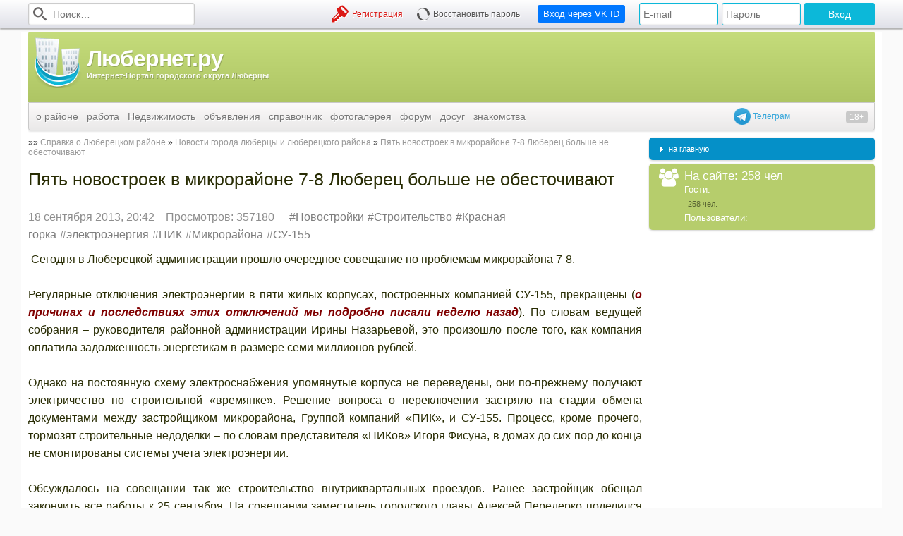

--- FILE ---
content_type: text/html; charset=utf-8
request_url: https://lubernet.ru/news/pat-novostroek-v-mikrorajone-7-8-luberec-bolse-ne-obestocivaut-6044/
body_size: 12104
content:
<!DOCTYPE html>
<html xmlns="http://www.w3.org/1999/xhtml">
<head prefix="og: http://ogp.me/ns#">
	<link rel="manifest" href="/manifest.json" />
	<meta http-equiv="X-UA-Compatible" content="IE=edge" />
	<meta http-equiv="Content-Type" content="text/html; charset=utf-8" />
	<meta name='yandex-verification' content='41a28a5264ff183b' />
	<meta name='yandex-verification' content='7111a9d0ff21edfe' />
	<meta name="interkassa-verification" content="c9d37b40e8fc083e8a0a3148293eb457" />
	<meta name='wmail-verification' content='e8c57122dd0c06e30cc7459ddb52ac17' />

			<title>Пять новостроек в микрорайоне 7-8 Люберец больше не обесточивают. Люберецкий район: портал города Люберцы</title>
	
			<meta property="og:title" content="Пять новостроек в микрорайоне 7-8 Люберец больше не обесточивают" />
<meta property="og:type" content="article" />
<meta property="og:description" content="Новости города Люберцы и Люберецкого района:&#160;Сегодня &#1074; &#1051;юберецкой администрации прошло очередное со&#1074;ещание по проблемам микрорайона 7-8.  &#160;" />
<meta property="og:url" content="https://lubernet.ru/news/pat-novostroek-v-mikrorajone-7-8-luberec-bolse-ne-obestocivaut-6044/" />
	
			<meta name="keywords"    content="Пять, новостроек, микрорайоне, Люберец, больше, обесточивают." />
		<meta name="description" content="Новости города Люберцы и Люберецкого района:&#160;Сегодня &#1074; &#1051;юберецкой администрации прошло очередное со&#1074;ещание по проблемам микрорайона 7-8.  &#160;" />
	
			<link rel="canonical" href="https://lubernet.ru/news/pat-novostroek-v-mikrorajone-7-8-luberec-bolse-ne-obestocivaut-6044/"/>
	
	<link rel="icon" href="//img.lubernet.ru/lubernet.png" type="image/png" />
	<link rel="shortcut icon" href="//img.lubernet.ru/lubernet.png" type="image/png" />

	<link rel="stylesheet" type="text/css" href="//fonts.googleapis.com/css?family=PT+Sans+Narrow:400,700|PT+Sans:400,700,400italic&subset=latin,cyrillic" />
	<link rel="stylesheet" type="text/css" href="/build/css/desktop-93a93042f5.css" />

	
	
	<style> .b69702e640dcd8 { margin: 20px -10px; min-height: 90px; padding: 10px; background: #f9f9f9 } </style>

	<script data-cfasync="false" src="/build/js/desktop-eec2f7cac9.js"></script>
	<script> $.browser = {}; </script>

	
	<script type="text/javascript">
		window.Config = {
			CSRF: '029578f0cf3d843af34a3b19cbce6139:cf696adc062b09787c37fb110c62e624'
		};

		window.$j = window.$;
	</script>

	<script async src="https://www.googletagmanager.com/gtag/js?id=UA-197623-1"></script>
	<script>
	  window.dataLayer = window.dataLayer || [];
	  function gtag(){dataLayer.push(arguments);}

	  gtag('js', new Date());
	  gtag('config', 'UA-197623-1');
	</script>

	
	<script type="application/ld+json">
		{
		  "@context": "http://schema.org",
		  "@type": "WebSite",
		  "url": "https://lubernet.ru/",
		  "potentialAction": {
		    "@type": "SearchAction",
		    "target": "https://lubernet.ru/id/151/?searchid=1863565&text={query}",
		    "query-input": "required name=query"
		  }
		}
	</script>

	<!--LiveInternet counter--><script type="text/javascript">new Image().src = "//counter.yadro.ru/hit?r" + escape(document.referrer) + ((typeof(screen)=="undefined")?"" : ";s"+screen.width+"*"+screen.height+"*" + (screen.colorDepth?screen.colorDepth:screen.pixelDepth)) + ";u"+escape(document.URL) +  ";" +Math.random();</script><!--/LiveInternet-->

	<script type="text/javascript"> window.yandexContextAsyncCallbacks = []; </script>

	<script type="application/ld+json">{"@context":"https:\/\/schema.org","@type":"BreadcrumbList","itemListElement":[{"@type":"ListItem","position":1,"name":"Справка о Люберецком районе","item":"https:\/\/lubernet.ru\/id\/3\/"},{"@type":"ListItem","position":2,"name":"Новости города люберцы и люберецкого района","item":"https:\/\/lubernet.ru\/news\/"},{"@type":"ListItem","position":3,"name":"Пять новостроек в микрорайоне 7-8 Люберец больше не обесточивают","item":"https:\/\/lubernet.ru\/news\/pat-novostroek-v-mikrorajone-7-8-luberec-bolse-ne-obestocivaut-6044\/"}]}</script>	<script type="application/ld+json">{"@context":"https:\/\/schema.org","@type":"NewsArticle","mainEntityOfPage":{"@type":"WebPage","@id":"https:\/\/lubernet.ru\/\/news\/pat-novostroek-v-mikrorajone-7-8-luberec-bolse-ne-obestocivaut-6044\/"},"headline":"Пять новостроек в микрорайоне 7-8 Люберец больше не обесточивают","description":"Сегодня в Люберецкой администрации прошло очередное совещание по проблемам микрорайона 7-8","image":["https:\/\/lubernet.ru\/i\/lubernet-logo-large.png"],"datePublished":"2013-09-18T20:42:11+04:00","dateModified":"2013-09-18T20:42:11+04:00","publisher":{"@type":"Organization","name":"Любернет.ру","logo":{"@type":"ImageObject","url":"https:\/\/lubernet.ru\/i\/lubernet-logo-large.png"}},"author":{"@type":"Person","name":"rindex"}}</script></head>
<body>
<div id="js-top-menu" class="b-top-panel"><div class="b-top-panel__content"><form class="b-top-panel__item b-top-panel__item_search" action="/id/151/" method="get"><input type="hidden" name="searchid" value="1863565"><i class="icon-search"></i><input type="text" name="text" value="" required placeholder="Поиск…"></form><div class="b-top-panel__item b-top-panel__item_login"><form action="" method="post"><input type="text" name="loginR" value="" placeholder="E-mail"><input type="password" name="passwordR" value="" placeholder="Пароль"><input type="submit" value="Вход"></form></div><form style="margin-left: 15px" action="/oauth/redirect" class="b-top-panel__item b-top-panel__item_buttons b-top-panel__item_registation"><button type="submit" style="background-color: rgb(0, 119, 255)" class="btn btn_primary btn_medium">Вход через VK ID</button></form><div class="b-top-panel__item b-top-panel__item_buttons b-top-panel__item_registation"><a href="/id/118/" class="icon icon-key hoverable">Регистрация</a><a href="/id/118/restore/" class="icon icon-spinner hoverable">Восстановить пароль</a></div></div></div>

<div><div id="overlay"></div></div>
<div id="menudock"></div>
<div id="wrapper">
	<div class="b-header">
	<a href="/" title="Главная страница ~ Люберецкий район: сайт-портал города Люберцы" class="b-header__logo">
		<img src="//img.lubernet.ru/skins/blue/i/logo-standalone.png" alt="Люберецкий район: сайт-портал города Люберцы">
		<span>
			<!--ПЕРВЫЙ ЛЮБЕРЕЦКИЙ ИНТЕРНЕТ-ПРОЕКТ
			<big>ПОРТАЛ ГОРОДА ЛЮБЕРЦЫ</big>-->
			<big>Любернет.ру</big>
			Интернет-Портал городского округа Люберцы
		</span>
	</a>

	<div class="b-header__banner">
		<ins class="mrg-tag" 
			style="display:inline-block;width:728px;height:90px"
			data-ad-client="ad-1913142" 
			data-ad-slot="1913142">
		</ins> 
		<script>
			(MRGtag = window.MRGtag || []).push({});
		</script>
	</div>

	<a target="_blank" href="http://telegram.me/lubernet" style="display: block; cursor: pointer; position: absolute; bottom: -32px; right: 120px; line-height: 24px; z-index: 1; color: #3aa8db">
  	<img src="[data-uri]" style="vertical-align: top" width="24" height="24"> Телеграм
	</a>

	<div class="b-header__young-disclaimer"></div>

	<div class="b-header__menu">
		<ul class="b-menu"><li class="b-menu__item b-menu__item_root"><a href="/id/3/">о районе</a><ul class="b-submenu"><li class="b-submenu__item"><a href="/news/">новости</a></li><li class="b-submenu__item"><a href="/id/4/">история</a></li><li class="b-submenu__item"><a href="/id/5/">население</a></li><li class="b-submenu__item"><a href="/id/6/">почетные жители</a></li><li class="b-submenu__item"><a href="/id/127/">лучшие выпускники</a></li><li class="b-submenu__item"><a href="/id/9/">Администрация района</a></li><li class="b-submenu__item"><a href="/id/321/">Администрация г Люберцы</a></li><li class="b-submenu__item"><a href="/id/355/">Администрация г.п.Томилино</a></li><li class="b-submenu__item"><a href="/id/356/">Администрация г.п.Красково</a></li><li class="b-submenu__item"><a href="/id/357/">Администрация г.п.Малаховка</a></li><li class="b-submenu__item"><a href="/id/358/">Администрация г.п.Октябрьский</a></li><li class="b-submenu__item"><a href="/id/10/">ЖКХ</a></li><li class="b-submenu__item"><a href="/id/191/">архив газет</a></li><li class="b-submenu__item"><a href="/id/93/">экономика района</a></li><li class="b-submenu__item"><a href="/id/158/">карта города</a></li><li class="b-submenu__item"><a href="/id/396/">Участковые</a></li><li class="b-submenu__item"><a href="/kotelniki-news/">Котельники</a></li></ul></li><li class="b-menu__item"><a href="/jobs/">работа</a></li><li class="b-menu__item"><a href="/real-estate/">Недвижимость</a></li><li class="b-menu__item b-menu__item_root"><a href="/obyavleniy/">объявления</a><ul class="b-submenu"><li class="b-submenu__item"><a href="/obyavleniy/avtomobili-s-probegom-1/">Всё для авто</a></li><li class="b-submenu__item"><a href="/obyavleniy/bytovaa-tehnika-2/">Пок./прод. бытовой техники</a></li><li class="b-submenu__item"><a href="/obyavleniy/nastol-nye-komp-utery-36/">Покупка/прод. электроники</a></li><li class="b-submenu__item"><a href="/obyavleniy/mebel-i-inter-er-4/">Мебель</a></li><li class="b-submenu__item"><a href="/obyavleniy/odezda-obuv-aksessuary-5/">Одежда</a></li><li class="b-submenu__item"><a href="/obyavleniy/stroitel-stvo-i-remont-6/">Строительство и ремонт</a></li><li class="b-submenu__item"><a href="/obyavleniy/raznoe-8/">Прочие услуги</a></li></ul></li><li class="b-menu__item b-menu__item_root"><a href="/spravochnik/">справочник</a><ul class="b-submenu"><li class="b-submenu__item"><a href="/id/338/">Экстренные службы города Люберцы</a></li><li class="b-submenu__item"><a href="/spravochnik/zdravoohranenie/">Здравоохранение</a></li><li class="b-submenu__item"><a href="/id/83/">Образование</a></li><li class="b-submenu__item"><a href="/id/330/">Правоохранительные органы города Люберцы</a></li><li class="b-submenu__item"><a href="/id/201/">Коммунальное хозяйство</a></li><li class="b-submenu__item"><a href="/id/339/">Банковские учреждения города Люберцы</a></li><li class="b-submenu__item"><a href="/id/152/">Спорт и культура</a></li><li class="b-submenu__item"><a href="/id/203/">Связь и интернет</a></li><li class="b-submenu__item"><a href="/id/196/">Бытовые услуги</a></li><li class="b-submenu__item"><a href="/id/13/">Гостиницы в городе Люберцы</a></li><li class="b-submenu__item"><a href="/id/122/">Другие учреждения города</a></li><li class="b-submenu__item"><a href="/id/381/">Социальная сфера</a></li><li class="b-submenu__item"><a href="/spravochnik/domasnie-zivotnye/">Домашние животные</a></li><li class="b-submenu__item"><a href="/id/464/">Мебельные магазины</a></li></ul></li><li class="b-menu__item b-menu__item_root"><a href="/id/18/">фотогалерея</a><ul class="b-submenu"><li class="b-submenu__item"><a href="/contests/1-lubercy-iz-proslogo-v-budusee/">Архив конкурса &quot;Люберцы: из прошлого в будущее&quot;</a></li></ul></li><li class="b-menu__item b-menu__item_root"><a href="/id/19/">форум</a><ul class="b-submenu"><li class="b-submenu__item"><a href="/id/19/">форум</a></li><li class="b-submenu__item"><a href="/id/125/">новые сообщения</a></li></ul></li><li class="b-menu__item b-menu__item_root"><a href="/id/278/">досуг</a><ul class="b-submenu"><li class="b-submenu__item"><a href="/cinema/svetofor/">Киноцентр «Светофор»</a></li><li class="b-submenu__item"><a href="/cinema/oktyabr/">Киноцентр «Октябрь»</a></li></ul></li><li class="b-menu__item"><a href="http://love.lubernet.ru/">знакомства</a></li></ul>	</div>
</div>
	<div id="content">
		<div id="leftside">
			<div id="textcontent">
								<div id="pagepath" class="breadcrumbs">
				    <a href="/id/3/" class="breadcrumbs__link">Справка о Люберецком районе</a><span class="breadcrumbs__separator"></span><a href="/news/" class="breadcrumbs__link">Новости города люберцы и люберецкого района</a><span class="breadcrumbs__separator"></span><a href="/news/pat-novostroek-v-mikrorajone-7-8-luberec-bolse-ne-obestocivaut-6044/" class="breadcrumbs__link">Пять новостроек в микрорайоне 7-8 Люберец больше не обесточивают</a><script type="application/ld+json">{"@context":"https:\/\/schema.org","@type":"BreadcrumbList","itemListElement":[{"@type":"ListItem","position":1,"name":"Справка о Люберецком районе","item":"https:\/\/lubernet.ru\/id\/3\/"},{"@type":"ListItem","position":2,"name":"Новости города люберцы и люберецкого района","item":"https:\/\/lubernet.ru\/news\/"},{"@type":"ListItem","position":3,"name":"Пять новостроек в микрорайоне 7-8 Люберец больше не обесточивают","item":"https:\/\/lubernet.ru\/news\/pat-novostroek-v-mikrorajone-7-8-luberec-bolse-ne-obestocivaut-6044\/"}]}</script>				</div>
				
				
				
				<div class="cl" id="pageContent"><section><article class="article"><header><h1>Пять новостроек в микрорайоне 7-8 Люберец больше не обесточивают</h1><aside><time pubdate datetime="2013-09-18T20:42:11+04:00">18 сентября 2013, 20:42</time><span style="color: #8e8e8e; margin: 0 1em">Просмотров: 357180</span><span><a href="/news/tag/novostrojki-120/">Новостройки</a><a href="/news/tag/stroitelstvo-135/">Строительство</a><a href="/news/tag/krasnaa-gorka-202/">Красная горка</a><a href="/news/tag/elektroenergia-755/">электроэнергия</a><a href="/news/tag/pik-1293/">ПИК</a><a href="/news/tag/mikrorajona-1732/">Микрорайона</a><a href="/news/tag/su-155-1880/">СУ-155</a></span></aside></header><main><div id="newsContent"><p style="text-align: justify; ">&#160;Сегодня &#1074; &#1051;юберецкой администрации прошло очередное со&#1074;ещание по проблемам микрорайона 7-8.<br />
&#160;<br />
Регулярные отключения электроэнергии &#1074; пяти жилых корпусах, построенных  компанией СУ-155, прекращены (<a href="http://www.lubernet.ru/id/2/pid/6030/"><em><span style="color: rgb(128, 0, 0); "><strong>о причинах и последст&#1074;иях этих отключений мы подробно писали неделю назад</strong></span></em></a>). &#1055;о сло&#1074;ам &#1074;едущей собрания &#8211; руко&#1074;одителя районной администрации  Ирины Назарье&#1074;ой, это произошло после того, как  компания оплатила задолженность энергетикам &#1074; размере семи миллионо&#1074; рублей.<br />
&#160;<br />
&#1054;днако на постоянную схему электроснабжения упомянутые корпуса не пере&#1074;едены, они по-прежнему получают электричест&#1074;о по строительной &#171;&#1074;ремянке&#187;. Решение &#1074;опроса о переключении застряло на стадии обмена документами между застройщиком микрорайона, &#1043;руппой компаний &#171;&#1055;ИК&#187;, и СУ-155. &#1055;роцесс, кроме прочего, тормозят строительные недоделки &#8211; по сло&#1074;ам предста&#1074;ителя &#171;&#1055;ИКо&#1074;&#187; Игоря Фисуна, &#1074; домах до сих пор до конца не смонтиро&#1074;аны   системы учета электроэнергии.<br />
&#160;<br />
&#1054;бсуждалось на со&#1074;ещании так же строительст&#1074;о &#1074;нутрик&#1074;артальных проездо&#1074;. Ранее застройщик обещал закончить &#1074;се работы к 25 сентября. На со&#1074;ещании заместитель городского гла&#1074;ы Алексей &#1055;ередерко поделился  сомнениями &#1074; том, что сроки будут соблюдены. И тем не менее Игорь Фисун у&#1074;ерил собра&#1074;шихся: проезды будут достроены &#1074; срок. &#1055;осле чего попросил у городских &#1074;ластей помощи &#1074; э&#1074;акуации большегрузного транспорта, мешающего работам на одном из них - 54-м. Такая помощь ему была обещана. Уже сегодня на участке проезда должны поя&#1074;иться щиты, предупреждающие &#1074;ладельце&#1074; транспорта о про&#1074;одимых работах. &#1042;се  машины, не убранные добро&#1074;ольно, к пятнице пообещали э&#1074;акуиро&#1074;ать.<br />
&#160;<br />
&#1055;о-прежнему со&#1074;ещание обсуждает состояние дел &#1074; детском саду &#171;Золотой ключик&#187;.  Сегодня предста&#1074;итель СУ-155 &#1042;италий Андросо&#1074; &#1074; очередной раз доложил, что &#1074;се недоделки устранены и пообещал &#1074; пятницу предоста&#1074;ить администрации спра&#1074;ку, это подт&#1074;ерждающую. &#1054;днако заместитель начальника городского упра&#1074;ления строительст&#1074;а &#1042;ладимир Кулик считает:  что бы ни было написано &#1074; этом документе, кро&#1074;ля сада по-прежнему будет протекать, надежда лишь на то, что строители не откажутся от с&#1074;оих гарантийных обязательст&#1074;.</p>
<p style="text-align: center; "><iframe width="640" height="480" src="//www.youtube.com/embed/IPIHp5N_Ns4" frameborder="0" allowfullscreen=""></iframe></p>
<p style="text-align: right; "><em><strong><br />
Собст&#1074;.информация<br />
www.lubernet.ru</strong></em>&#160;</p></div></main></article></section><div class="ya-share2" data-services="collections,vkontakte,odnoklassniki,moimir,twitter,viber,whatsapp,skype,telegram"></div><div id="xxx_wrapper" style="margin: 20px -10px; min-height: 90px; padding: 10px; background: #f9f9f9"><div id="xxx_R-A-97643-32" style="min-height: 90px; background: #f6f6f6"></div><script type="text/javascript">
			window.yandexContextAsyncCallbacks.push(function () {
				try {
					Ya.Context.AdvManager.render({
						blockId: 'R-A-97643-32',
						renderTo: 'xxx_R-A-97643-32',
						async: true,
					})
				} catch (e) {
					$('#xxx_wrapper').remove()
				}
			})
		</script></div><h2 class="header header_big">Ещё по теме:</h2><ul><li><a href="/news/zilcov-pati-novostroek-v-lubercah-zastavlaut-trenirovatsa-6030/">Жильцов пяти новостроек в Люберцах заставляют тренироваться</a></li><li><a href="/news/v-lubereckom-rajone-mogut-snesti-tri-zilyh-novostrojki-5951/">В Люберецком районе могут снести три жилых новостройки</a></li><li><a href="/news/upravlausim-kompaniam-grozat-uvolneniem-5950/">Управляющим компаниям грозят «увольнением»</a></li><li><a href="/news/v-podmoskove-budut-peresmotreny-gradostroitelnye-normy-5761/">В Подмосковье будут пересмотрены градостроительные нормы</a></li><li><a href="/news/vladimir-ruzickij-na-vstrecu-ne-prisel-5759/">Владимир Ружицкий на встречу не пришел</a></li></ul><section><h2 id="comments" class="header header_big">Комментарии</h2><table width='100%' cellpadding='0' cellspacing='0'><colgroup><col width='150px'/><col/></colgroup><tbody id='posts_listing'><tr id="comment-460023" class='message_header'><td class='forumrowmesgauthor'><a class="g-user" href="/author/1886/" title="Nd_18" >Nd_18</a></td><td class='forumrowmesgtime'><table width='100%' cellspacing='0' cellpadding='0'><tr><td class='forumrowmesgtimetext'>&bull; 18.09.13 23:25, &nbsp;<a style='color:#a8af90' href='/id/19/show/goto/sid/460023/'>#460023</a></td></tr></table></td></tr><tr id='post_content_460023'><td class='forumrowaboutauthor' valign='top' style='table-layout: fixed; padding: 10px'><div><div style='margin-bottom: 10px' class="fl smallCorns"><img src='https://storage.lubernet.ru/c/3/1/c/1886.b.jpeg' alt="Nd_18" style='border: 0; display: block;'></div></div><div style='line-height: 12pt; text-align:left; clear: left'><div>Сообщений: 7785</div><div>Место&nbsp;жительства: <br/> Люберцы</div>Статус: <span>оффлайн</span></div></td><td class='forumrowmesg'><div style="width: 610px; min-height: 80px; padding-bottom: 20px; overflow: hidden"><a href="http://lubernet.ru/id/2/pid/6044" target="_blank">http://lubernet.ru/id/2/pid/6044</a><br />Каждую неделю проводят совещание по 7-8 микрорайону, прямо мыльная опера получается.<br />Смотрите в следующий вторник - продолжение этого безобразия!</div></td></tr><tr><td colspan='2' style='height:5px; background-color: #FFFFFF' height='5'></td></tr><tr id="comment-460027" class='message_header'><td class='forumrowmesgauthor'><a class="g-user" href="/author/58/" title="Morgan" ><strong>Morgan</strong></a></td><td class='forumrowmesgtime'><table width='100%' cellspacing='0' cellpadding='0'><tr><td class='forumrowmesgtimetext'>&bull; 18.09.13 23:27, &nbsp;<a style='color:#a8af90' href='/id/19/show/goto/sid/460027/'>#460027</a></td></tr></table></td></tr><tr id='post_content_460027'><td class='forumrowaboutauthor' valign='top' style='table-layout: fixed; padding: 10px'><div><div style='margin-bottom: 10px' class="fl smallCorns"><img src='https://storage.lubernet.ru/3/2/1/7/58.b.jpeg' alt="Morgan" style='border: 0; display: block;'></div></div><div style='line-height: 12pt; text-align:left; clear: left'><div>Сообщений: 10038</div><div>Место&nbsp;жительства: <br/> </div>Статус: <span>оффлайн</span></div></td><td class='forumrowmesg'><div style="width: 610px; min-height: 80px; padding-bottom: 20px; overflow: hidden"><div class="quote"><div class="rounded30"><span><strong>Цитата</strong> Nd_18 (2013-09-18 23:25):</span><br/><a href="http://lubernet.ru/id/2/pid/6044" target="_blank">http://lubernet.ru/id/2/pid/6044</a><br />Каждую неделю проводят совещание по 7-8 микрорайону, прямо мыльная опера получается.<br />Смотрите в следующий вторник - продолжение этого безобразия!</div></div><br />Мыльная.. все в мыле каждую неделю и при этом:<br />&quot;Вы занимаетесь словоблудием, а на выходе ничего нет!&quot; (c) Владимир Ружицкий</div></td></tr><tr><td colspan='2' style='height:5px; background-color: #FFFFFF' height='5'></td></tr><tr id="comment-460029" class='message_header'><td class='forumrowmesgauthor'><a class="g-user" href="/author/1886/" title="Nd_18" >Nd_18</a></td><td class='forumrowmesgtime'><table width='100%' cellspacing='0' cellpadding='0'><tr><td class='forumrowmesgtimetext'>&bull; 18.09.13 23:30, &nbsp;<a style='color:#a8af90' href='/id/19/show/goto/sid/460029/'>#460029</a></td></tr></table></td></tr><tr id='post_content_460029'><td class='forumrowaboutauthor' valign='top' style='table-layout: fixed; padding: 10px'><div><div style='margin-bottom: 10px' class="fl smallCorns"><img src='https://storage.lubernet.ru/c/3/1/c/1886.b.jpeg' alt="Nd_18" style='border: 0; display: block;'></div></div><div style='line-height: 12pt; text-align:left; clear: left'><div>Сообщений: 7785</div><div>Место&nbsp;жительства: <br/> Люберцы</div>Статус: <span>оффлайн</span></div></td><td class='forumrowmesg'><div style="width: 610px; min-height: 80px; padding-bottom: 20px; overflow: hidden"><div class="quote"><div class="rounded30"><span><strong>Цитата</strong> Morgan (2013-09-18 23:27):</span><br/><br />Мыльная.. все в мыле каждую неделю и при этом:<br />&quot;Вы занимаетесь словоблудием, а на выходе ничего нет!&quot; (c) Владимир Ружицкий</div></div><br /><br />Я уж заметила в твоей подписи цитату от Ружицкого - весьма оригинально, я оценила.</div></td></tr><tr><td colspan='2' style='height:5px; background-color: #FFFFFF' height='5'></td></tr><tr id="comment-460953" class='message_header'><td class='forumrowmesgauthor'><a class="g-user" href="/author/23260/" title="A.Иванов" >A.Иванов</a></td><td class='forumrowmesgtime'><table width='100%' cellspacing='0' cellpadding='0'><tr><td class='forumrowmesgtimetext'>&bull; 24.09.13 11:17, &nbsp;<a style='color:#a8af90' href='/id/19/show/goto/sid/460953/'>#460953</a></td></tr></table></td></tr><tr id='post_content_460953'><td class='forumrowaboutauthor' valign='top' style='table-layout: fixed; padding: 10px'><div><div style='margin-bottom: 10px' class="fl smallCorns"><img src='https://storage.lubernet.ru/f/b/a/4/23260.b.jpeg' alt="A.Иванов" style='border: 0; display: block;'></div></div><div style='line-height: 12pt; text-align:left; clear: left'><div>Сообщений: 2291</div><div>Место&nbsp;жительства: <br/> Люберцы</div>Статус: <span>оффлайн</span></div></td><td class='forumrowmesg'><div style="width: 610px; min-height: 80px; padding-bottom: 20px; overflow: hidden">Опера будет продолжаться бесконечно, пока у власти в районе сидят назарьевы, ружики и их компашка!</div></td></tr><tr><td colspan='2' style='height:5px; background-color: #FFFFFF' height='5'></td></tr></tbody></table></section><br/><br/><script async src="https://yastatic.net/share2/share.js"></script>
</div>
				<br />
				<br>

				
				<div style="text-align: center"></div>
				
				<!-- Yandex.RTB R-A-97643-45 -->
				<div id="yandex_rtb_R-A-97643-45"></div>
				<script>
					window.yandexContextAsyncCallbacks.push(()=>{
					  Ya.Context.AdvManager.render({
						"blockId": "R-A-97643-45",
						"renderTo": "yandex_rtb_R-A-97643-45",
						"type": "feed"
					  })
					})
				</script>
			</div>
		</div>
		<!-- Правая колонка -->
		<div id="rightside">			
			
											<div class="postCorns p5 bluebg">
					<div id="menuitem" class="menuitem"><img src="/i/menu-arrow.gif" alt="" width="23" height="7" style="margin-top: 2px"><a href="/id/1/" class="smallmenulink"  style="">на главную</a></div>				</div>
							
			<div class="postCorns p5 lightgreenbg">
				<div class="menuitem">
					<table cellpadding="0" cellspacing="0" border="0" width="194">
						<tr>
							<td style="width: 45px; color: #fff; font-size: 26px; text-align: center; vertical-align: top">
								<i class="icon icon-group"></i>
								<!--<img src="http://img.lubernet.ru/whoisonline.gif" alt="Пользователи в сети" title="Пользователи в сети" width="32" height="32" style="margin-top: 1px; margin-left:8px; margin-right: 5px; ">-->
								</td>
							<td valign="top">
								<div class="whitetext" style="font-size:13pt">На сайте: 258 чел</div>
								<div class="whitetext" style="font-size:10pt">Гости: </div>
								<div class="whitetext" style="color: #5A6633; padding-left: 5px;"> 258 чел.</div>
								<div class="whitetext" style="font-size:10pt">Пользователи: </div>
								<div class="whitetext" style="color: #5A6633; padding-left: 5px; padding-right:10px;"></div>
							</td>
						</tr>
					</table>
				</div>

								
							</div>
			
			<ins class="mrg-tag" 
				style="display:inline-block;width:160px;height:600px" 
				data-ad-client="ad-1913144" 
				data-ad-slot="1913144">
			</ins> 
			<script>
				(MRGtag = window.MRGtag || []).push({});
			</script>

			<!-- Yandex.RTB R-A-97643-40 
			<div id="yandex_rtb_R-A-97643-40" style="margin-top: 10px; display: flex; align-self: center; justify-content: center; position: sticky; top: 0"></div>
			<script type="text/javascript">
				window.yandexContextAsyncCallbacks.push(function () {
					Ya.Context.AdvManager.render({
						blockId: 'R-A-97643-40',
						renderTo: 'yandex_rtb_R-A-97643-40',
						async: true,
					});
				});
			</script> -->
			
			<h3>Поддержать проект:</h3>
			
			<a href="https://www.donationalerts.com/r/lubernet" target="_blank" class="btn btn_green btn_large">DonationAlerts</a>

					</div>
	</div>

	
	<div id="footer">
		<div style="float: right; padding: 10px 10px 0 0">
			<!-- Yandex.Metrika informer --> <a href="https://metrika.yandex.ru/stat/?id=27252608&amp;from=informer" target="_blank" rel="nofollow"><img src="https://informer.yandex.ru/informer/27252608/3_1_FFFFFFFF_FFFFFFFF_0_pageviews" style="width:88px; height:31px; border:0;" alt="Яндекс.Метрика" title="Яндекс.Метрика: данные за сегодня (просмотры, визиты и уникальные посетители)" class="ym-advanced-informer" data-cid="27252608" data-lang="ru" /></a> <!-- /Yandex.Metrika informer -->
			<a href="//www.liveinternet.ru/click" target="_blank" rel="nofollow"><img src="//counter.yadro.ru/logo?14.1" border="0" width="88" height="31" alt="" title="LiveInternet: показано число просмотров за 24 часа, посетителей за 24 часа и за сегодня"/></a>
		</div>

		:: <a href="//lubernet.ru/id/155/">карта сайта</a> :: <a href="//lubernet.ru/id/22/">о проекте</a> :: <a href="mailto:reklama@lubernet.ru">реклама на сайте</a> :: <a href="//lubernet.ru/id/407">пользовательское соглашение</a> :: <a href="//lubernet.ru/forum/archive/">архив записей</a> :: <a href="//lubernet.ru/contacts/">контакты</a>
		<br>
		:: <a href="https://twitter.com/Lubernet">Подписаться на наш аккаунт в Твиттере</a>,
		   <a href="https://www.facebook.com/LubernetRu">Наша страничка в Фейсбуке - лайкнуть</a>,
		   <a href="https://vk.com/lubernet">Наша лента ВКонтакте - подпишись на новости</a>
		<br />

		<p>
			<!-- :: Сетевого издания «Интернет-Портал городского округа Люберцы» зарегистрировано в Федеральной службе по надзору в сфере связи, <br>
			:: информационных технологий и массовых коммуникаций (Роскомнадзор) 27 сентября 2017 г. Свидетельство о регистрации СМИ ЭЛ № ФС 77-71159.<br>
			:: Учредитель: Иванов А.А.<br>
			:: Главный редактор: Щедров А.С.<br>
			:: Адрес электронной почты редакции: <a href="mailto:info@lubernet.ru">info@lubernet.ru</a><br>
			:: Телефон редакции: <a href="tel:+79859915416">+7 (495) 991-54-16</a><br> -->
			:: Мнения и взгляды авторов не всегда совпадают с точкой зрения редакции.<br>
			:: Отдельные публикации могут содержать информацию, не предназначенную для пользователей до 18 лет.<br><br>
			&copy; 2005-2026   Все права защищены.
		</p>

	    </div>

    <script type="text/javascript" data-cfasync="false" src="/build/js/pm-35074bcc28.js"></script>

		
    	</div>
	
	<!-- <script type="text/javascript">
		(() => {
			const script = document.createElement("script");
			script.src = "https://cdn1.moe.video/p/cr.js";
			script.onload = () => {
				addContentRoll({
					width: '100%',
					placement: 10571,
					promo: true,
					advertCount: 30,
					slot: 'page',
					sound: 'onclick',
					fly:{
						mode: 'stick',
						width: 445,
						closeSecOffset: 10,
						position: 'bottom-right',
						indent:{
							left: 0,
							right: 0,
							top: 0,
							bottom: 0,
						},
						positionMobile: 'bottom',
					},
				});
			};
			document.body.append(script);
		})()
	</script> -->

	<div id="systemContainer" style="display: none !important"></div>

	<!-- Yandex.Metrika counter --> <script type="text/javascript" > (function (d, w, c) { (w[c] = w[c] || []).push(function() { try { w.yaCounter27252608 = new Ya.Metrika({ id:27252608, clickmap:true, trackLinks:true, accurateTrackBounce:true, webvisor:true }); } catch(e) { } }); var n = d.getElementsByTagName("script")[0], s = d.createElement("script"), f = function () { n.parentNode.insertBefore(s, n); }; s.type = "text/javascript"; s.async = true; s.src = "https://mc.yandex.ru/metrika/watch.js"; if (w.opera == "[object Opera]") { d.addEventListener("DOMContentLoaded", f, false); } else { f(); } })(document, window, "yandex_metrika_callbacks"); </script> <noscript><div><img src="https://mc.yandex.ru/watch/27252608" style="position:absolute; left:-9999px;" alt="" /></div></noscript> <!-- /Yandex.Metrika counter -->

	
	
	
	
	
			<script src="https://cdn.onesignal.com/sdks/OneSignalSDK.js" async></script>
		<script>
			var OneSignal = OneSignal || [];

			OneSignal.push(["init", {
				appId: "a8bc0c23-0ba6-4b9c-b212-b59d6dc6ba27",
				safari_web_id: "web.onesignal.auto.2bd24c9c-6b5e-41da-a209-1033c3319dfc",
				autoRegister: true
			}]);
		</script>
	
	<script>
		if ($('[data-sticky]').length) {
			$.getScript('/bower/sticky.js/dist/sticky.min.js')
				.then(function () {
					new Sticky('[data-sticky]');
				});
		}
	</script>

	
	<script async src="//an.yandex.ru/system/context.js"></script>

</body>
</html>
